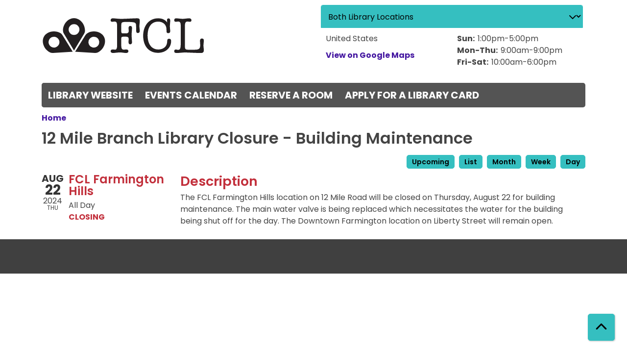

--- FILE ---
content_type: text/html; charset=UTF-8
request_url: https://farmingtoncommunity.librarycalendar.com/event/12-mile-branch-library-closure-building-maintenance-25863
body_size: 4778
content:
<!DOCTYPE html>
<html lang="en" dir="ltr">
  <head>
    <meta charset="utf-8" />
<meta name="description" content="The FCL Farmington Hills location on 12 Mile Road will be closed on Thursday, August 22 for building maintenance. The main water valve is being replaced which necessitates the water for the building being shut off for the day." />
<link rel="canonical" href="https://farmingtoncommunity.librarycalendar.com/event/12-mile-branch-library-closure-building-maintenance-25863" />
<meta name="Generator" content="Drupal 11 (https://www.drupal.org)" />
<meta name="MobileOptimized" content="width" />
<meta name="HandheldFriendly" content="true" />
<meta name="viewport" content="width=device-width, initial-scale=1.0" />
<link rel="icon" href="/sites/default/files/FCL%20primary%20logo-01_10.svg" type="image/svg+xml" />
<link rel="alternate" hreflang="en" href="https://farmingtoncommunity.librarycalendar.com/event/12-mile-branch-library-closure-building-maintenance-25863" />

    <title>12 Mile Branch Library Closure - Building Maintenance | Farmington Community Library</title>
        <style>
      :root {
        --calendar-theme-external-link-content: "Opens\20 in\20 a\20 new\20 tab\3A \20 ";
      }
    </style>
    <link rel="stylesheet" media="all" href="/core/modules/system/css/components/align.module.css?t956fm" />
<link rel="stylesheet" media="all" href="/core/modules/system/css/components/container-inline.module.css?t956fm" />
<link rel="stylesheet" media="all" href="/core/modules/system/css/components/clearfix.module.css?t956fm" />
<link rel="stylesheet" media="all" href="/core/modules/system/css/components/hidden.module.css?t956fm" />
<link rel="stylesheet" media="all" href="/core/modules/system/css/components/js.module.css?t956fm" />
<link rel="stylesheet" media="all" href="/modules/custom/library_calendar/lc_calendar_theme/css/base.css?t956fm" />
<link rel="stylesheet" media="all" href="/modules/custom/library_calendar/lc_calendar_theme/css/state.css?t956fm" />
<link rel="stylesheet" media="all" href="/modules/custom/library_calendar/lc_calendar_theme/css/components/branch-selector.css?t956fm" />
<link rel="stylesheet" media="all" href="/modules/custom/library_calendar/lc_calendar_theme/css/components/date-icon.css?t956fm" />
<link rel="stylesheet" media="all" href="/modules/custom/library_calendar/lc_calendar_theme/css/components/events.css?t956fm" />
<link rel="stylesheet" media="all" href="/modules/custom/library_calendar/lc_calendar_theme/css/components/event-full.css?t956fm" />
<link rel="stylesheet" media="all" href="/modules/custom/library_calendar/lc_calendar_theme/css/components/menu-tasks.css?t956fm" />
<link rel="stylesheet" media="all" href="/modules/contrib/office_hours/css/office_hours.css?t956fm" />
<link rel="stylesheet" media="all" href="/themes/custom/calendar_theme/node_modules/%40fortawesome/fontawesome-free/css/all.min.css?t956fm" />
<link rel="stylesheet" media="all" href="/themes/custom/calendar_theme/css/style?t956fm" />

    
  </head>
    <body class="path-node page-node-type-lc-closing no-js" data-bs-no-jquery>
        <a href="#main-content" class="visually-hidden focusable skip-link">
      Skip to main content
    </a>
    
      <div class="dialog-off-canvas-main-canvas" data-off-canvas-main-canvas>
    
<header class="header">
      <div class="container main-container">
      <div class="row">
                  <div class="col-12 col-lg-6 branding-col">
              <div>
    
<div id="block-sitebranding" class="block block-system block-system-branding-block">
  
    
        
    
    <a class="site-logo" href="http://www.farmlib.org/" rel="home">
      <img src="/sites/default/files/FCL%20primary%20logo-01_9.svg" alt="Home" fetchpriority="high">
    </a>
  </div>

  </div>

          </div>
        
                  <div class="col-12 col-lg-6 header-content-col">
              <div class="header-content-container">
    
<div id="block-branchselect" class="block block-lc-branch-select block-lc-branch-select-block">
  
      <h2>Select a Library Location</h2>
    
      



<div class="lc-branch-select">
      <button class="button js-hours-toggle hours-toggle" type="button">
      <span class="hours-toggle__icon">Toggle Library</span> Hours    </button>
    <div class="lc-branch-select__wrapper lc-branch-select__wrapper--select">
    <div class="lc-branch-select__content-container">
      
              
        
        <div>
                              
  
  
  <div class="lc-branch-select__header js-form-item form-group js-form-type-select form-item- js-form-item- form-no-label">
      <label for="lc-branch-selector" class="visually-hidden form-label">Branch Selector</label>
        
<select name="lc-branch-selector" class="lc-branch-select__select-input form-select form-control" id="lc-branch-selector"><option value="201">Both Library Locations</option><option value="95">FCL Farmington</option><option value="89">FCL Farmington Hills</option></select>
        </div>


  
          
          <div class="lc-branch-select__content">
            <div>
  
      <h2><a href="/branch/both-library-locations">
            <div class="field field-container field--name-name field--type-string field--label-hidden field-item">Both Library Locations</div>
      </a></h2>
    
  

<div class="lc-branch-select__branch lc-branch-select__branch--201" data-branch="201">
  <div class="lc-branch-select__branch--hidden-region">
    
<div class="block block-layout-builder block-field-blocktaxonomy-termlc-library-branchfield-lc-branch-hours">
  
    
      
      <div class="field field-container field--name-field-lc-branch-hours field--type-office-hours field--label-hidden field-items">
              <div class="field-item"><div class="office-hours office-hours office-hours-status--open"><div class="office-hours__item"><span class="office-hours__item-slots">9:00am-9:00pm</span><span><br /></span></div></div></div>
          </div>
  
  </div>

  </div>
  <div class="lc-branch-selector-content-row">
    <div class="lc-branch-selector-content-col">
      <div>
        
<div class="block block-layout-builder block-field-blocktaxonomy-termlc-library-branchfield-lc-address">
  
    
      
            <div class="field field-container field--name-field-lc-address field--type-address field--label-hidden field-item"><p class="address" translate="no"><span class="country">United States</span></p></div>
      
  </div>

<div class="block block-layout-builder block-extra-field-blocktaxonomy-termlc-library-branchmap-link">
  
    
      <a href="http://maps.google.com/?q=%2C%2B%2C%2B%2C%2B" target="_blank">View on Google Maps</a>
  </div>

      </div>
    </div>
    <div class="lc-branch-selector-content-col">
      <div>
        
<div class="block block-layout-builder block-field-blocktaxonomy-termlc-library-branchfield-lc-branch-hours">
  
    
      
      <div class="field field-container field--name-field-lc-branch-hours field--type-office-hours field--label-hidden field-items">
              <div class="field-item"><div class="office-hours office-hours office-hours-status--open"><div class="office-hours__item"><span class="office-hours__item-label">Sun: </span><span class="office-hours__item-slots">1:00pm-5:00pm</span><span><br /></span></div><div class="office-hours__item"><span class="office-hours__item-label">Mon-Thu: </span><span class="office-hours__item-slots">9:00am-9:00pm</span><span><br /></span></div><div class="office-hours__item"><span class="office-hours__item-label">Fri-Sat: </span><span class="office-hours__item-slots">10:00am-6:00pm</span><span><br /></span></div></div></div>
          </div>
  
  </div>

      </div>
    </div>
  </div>
</div>

</div>
<div>
  
      <h2><a href="/branch/fcl-farmington">
            <div class="field field-container field--name-name field--type-string field--label-hidden field-item">FCL Farmington</div>
      </a></h2>
    
  

<div class="lc-branch-select__branch lc-branch-select__branch--95" data-branch="95">
  <div class="lc-branch-select__branch--hidden-region">
    
<div class="block block-layout-builder block-field-blocktaxonomy-termlc-library-branchfield-lc-branch-hours">
  
    
      
      <div class="field field-container field--name-field-lc-branch-hours field--type-office-hours field--label-hidden field-items">
              <div class="field-item"><div class="office-hours office-hours office-hours-status--open"><div class="office-hours__item"><span class="office-hours__item-slots">9:00am-9:00pm</span><span><br /></span></div></div></div>
          </div>
  
  </div>

  </div>
  <div class="lc-branch-selector-content-row">
    <div class="lc-branch-selector-content-col">
      <div>
        
<div class="block block-layout-builder block-field-blocktaxonomy-termlc-library-branchfield-lc-phone-number">
  
    
      
            <div class="field field-container field--name-field-lc-phone-number field--type-telephone field--label-hidden field-item"><a href="tel:2485530321">(248) 553-0321</a></div>
      
  </div>

<div class="block block-layout-builder block-field-blocktaxonomy-termlc-library-branchfield-lc-address">
  
    
      
            <div class="field field-container field--name-field-lc-address field--type-address field--label-hidden field-item"><p class="address" translate="no"><span class="address-line1">23500 Liberty Street</span><br>
<span class="locality">Farmington </span>, <span class="administrative-area">MI</span> <span class="postal-code">48335</span><br>
<span class="country">United States</span></p></div>
      
  </div>

<div class="block block-layout-builder block-extra-field-blocktaxonomy-termlc-library-branchmap-link">
  
    
      <a href="http://maps.google.com/?q=23500%20Liberty%20Street%2C%2BFarmington%20%2C%2BMI%2C%2B48335" target="_blank">View on Google Maps</a>
  </div>

      </div>
    </div>
    <div class="lc-branch-selector-content-col">
      <div>
        
<div class="block block-layout-builder block-field-blocktaxonomy-termlc-library-branchfield-lc-branch-hours">
  
    
      
      <div class="field field-container field--name-field-lc-branch-hours field--type-office-hours field--label-hidden field-items">
              <div class="field-item"><div class="office-hours office-hours office-hours-status--open"><div class="office-hours__item"><span class="office-hours__item-label">Sun: </span><span class="office-hours__item-slots">1:00pm-5:00pm</span><span><br /></span></div><div class="office-hours__item"><span class="office-hours__item-label">Mon-Thu: </span><span class="office-hours__item-slots">9:00am-9:00pm</span><span><br /></span></div><div class="office-hours__item"><span class="office-hours__item-label">Fri-Sat: </span><span class="office-hours__item-slots">10:00am-6:00pm</span><span><br /></span></div></div></div>
          </div>
  
  </div>

      </div>
    </div>
  </div>
</div>

</div>
<div>
  
      <h2><a href="/branch/fcl-farmington-hills">
            <div class="field field-container field--name-name field--type-string field--label-hidden field-item">FCL Farmington Hills</div>
      </a></h2>
    
  

<div class="lc-branch-select__branch lc-branch-select__branch--89" data-branch="89">
  <div class="lc-branch-select__branch--hidden-region">
    
<div class="block block-layout-builder block-field-blocktaxonomy-termlc-library-branchfield-lc-branch-hours">
  
    
      
      <div class="field field-container field--name-field-lc-branch-hours field--type-office-hours field--label-hidden field-items">
              <div class="field-item"><div class="office-hours office-hours office-hours-status--open"><div class="office-hours__item"><span class="office-hours__item-slots">9:00am-9:00pm</span><span><br /></span></div></div></div>
          </div>
  
  </div>

  </div>
  <div class="lc-branch-selector-content-row">
    <div class="lc-branch-selector-content-col">
      <div>
        
<div class="block block-layout-builder block-field-blocktaxonomy-termlc-library-branchfield-lc-phone-number">
  
    
      
            <div class="field field-container field--name-field-lc-phone-number field--type-telephone field--label-hidden field-item"><a href="tel:2485530300">(248) 553-0300</a></div>
      
  </div>

<div class="block block-layout-builder block-field-blocktaxonomy-termlc-library-branchfield-lc-address">
  
    
      
            <div class="field field-container field--name-field-lc-address field--type-address field--label-hidden field-item"><p class="address" translate="no"><span class="organization">FCL Farmington Hills</span><br>
<span class="address-line1">32737 W. 12 Mile Rd</span><br>
<span class="locality">Farmington Hills</span>, <span class="administrative-area">MI</span> <span class="postal-code">48334</span><br>
<span class="country">United States</span></p></div>
      
  </div>

<div class="block block-layout-builder block-extra-field-blocktaxonomy-termlc-library-branchmap-link">
  
    
      <a href="http://maps.google.com/?q=32737%20W.%2012%20Mile%20Rd%2C%2BFarmington%20Hills%2C%2BMI%2C%2B48334" target="_blank">View on Google Maps</a>
  </div>

      </div>
    </div>
    <div class="lc-branch-selector-content-col">
      <div>
        
<div class="block block-layout-builder block-field-blocktaxonomy-termlc-library-branchfield-lc-branch-hours">
  
    
      
      <div class="field field-container field--name-field-lc-branch-hours field--type-office-hours field--label-hidden field-items">
              <div class="field-item"><div class="office-hours office-hours office-hours-status--open"><div class="office-hours__item"><span class="office-hours__item-label">Sun: </span><span class="office-hours__item-slots">1:00pm-5:00pm</span><span><br /></span></div><div class="office-hours__item"><span class="office-hours__item-label">Mon-Thu: </span><span class="office-hours__item-slots">9:00am-9:00pm</span><span><br /></span></div><div class="office-hours__item"><span class="office-hours__item-label">Fri-Sat: </span><span class="office-hours__item-slots">10:00am-6:00pm</span><span><br /></span></div></div></div>
          </div>
  
  </div>

      </div>
    </div>
  </div>
</div>

</div>

          </div>
        </div>
          </div>
  </div>
</div>

  </div>

  </div>

          </div>
              </div>
    </div>
  
    <div>
    
<div class="container main-container">
  <a href="#block-calendar-theme-main-menu-skip-link" class="visually-hidden focusable skip-link">
    Skip navigation
  </a>

  <nav id="block-calendar-theme-main-menu" class="navbar navbar-expand-lg" role="navigation" aria-labelledby="block-calendar-theme-main-menu-heading">
    <div class="container-fluid px-lg-0">
                                
      <h2 class="visually-hidden" id="block-calendar-theme-main-menu-heading">Main navigation</h2>
      

            <button aria-controls="block-calendar-theme-main-menu-collapse" aria-expanded="false" class="navbar-toggler" data-bs-target="#block-calendar-theme-main-menu-collapse" data-bs-toggle="collapse" type="button">
        <i class="fas fa-bars"></i>

        <span class="visually-hidden">
          Toggle        </span>

        Main Menu      </button>

      <div class="collapse navbar-collapse mt-2 mt-lg-0" id="block-calendar-theme-main-menu-collapse">
                  
              <ul class="nav navbar-nav">
              
      
      <li class="nav-item">
        <a href="http://www.farmlib.org/" class="nav-link">Library Website</a>
              </li>
          
      
      <li class="nav-item">
        <a href="/events" class="nav-link" data-drupal-link-system-path="events">Events Calendar</a>
              </li>
          
      
      <li class="nav-item">
        <a href="/reserve-room" class="nav-link" data-drupal-link-system-path="node/1">Reserve a Room</a>
              </li>
          
      
      <li class="nav-item">
        <a href="https://farmlib.org/library-cards/apply-for-a-library-card/" class="nav-link">Apply for a Library Card</a>
              </li>
        </ul>
  


              </div>
    </div>
  </nav>
  <a id="block-calendar-theme-main-menu-skip-link" tabindex="-1"></a>
</div>

  </div>

</header>

<main role="main" class="content-container container main-container">
  <a id="main-content" tabindex="-1"></a>

    <div>
    <div data-drupal-messages-fallback class="hidden"></div>

<div id="block-calendar-theme-breadcrumbs" class="block block-system block-system-breadcrumb-block">
  
    
        <nav role="navigation" aria-label="Breadcrumb">
    <ol class="breadcrumb">
          <li class="breadcrumb-item">
        <a href="/">Home</a>
      </li>
        </ol>
  </nav>

  </div>

<div id="block-calendar-theme-page-title" class="block block-core block-page-title-block">
  
    
      
  <h1 class="mb-4">
<span>12 Mile Branch Library Closure - Building Maintenance</span>
</h1>


  </div>

<div id="block-calendar-theme-content" class="block block-system block-system-main-block">
  
    
      




<article class="lc-event lc-event--full node node--type-lc-closing node--promoted node--view-mode-full">

  
    

      <div class="lc-event__menu-tasks"><div class="lc-menu-tasks">  <h2 class="visually-hidden">Primary tabs</h2>
  <ul class="list-inline"><li class="list-inline-item"><a href="/events/upcoming" class="button button--primary btn-sm" data-drupal-link-system-path="events/upcoming">Upcoming</a></li>
<li class="list-inline-item"><a href="/events/list" class="button button--primary btn-sm" data-drupal-link-system-path="events/list">List</a></li>
<li class="list-inline-item"><a href="/events/month/2024/08" class="button button--primary btn-sm" data-drupal-link-system-path="events/month/2024/08">Month</a></li>
<li class="list-inline-item"><a href="/events/week/2024/08/22" class="button button--primary btn-sm" data-drupal-link-system-path="events/week/2024/08/22">Week</a></li>
<li class="list-inline-item"><a href="/events/day/2024/08/22" class="button button--primary btn-sm" data-drupal-link-system-path="events/day/2024/08/22">Day</a></li>
</ul>
</div>
</div>
  
    <div class="node__content lc-event-wrapper">
        <aside class="lc-event-sidebar lc-event-sidebar--first">
      <div class="lc-event-details">
          <div class="lc-date-icon" aria-hidden="true">
          <span class="lc-date-icon__item lc-date-icon__item--month">
        Aug
      </span>
    
          <span class="lc-date-icon__item lc-date-icon__item--day">
        22
      </span>
    
    <span class="lc-date-icon__item lc-date-icon__item--year">
      2024
    </span>

          <span class="lc-date-icon__item lc-date-icon__item--day-name">
        Thu
      </span>
      </div>


        <div class="lc-event-info">
                      <h3 class="lc-event-subtitle lc-event-info-item lc-event-info-item--room lc-closing-color">
                              FCL Farmington Hills
                          </h3>
          
          <div class="lc-event-info__item lc-event-info__item--date visually-hidden">
            Thursday, August 22, 2024
          </div>

                      <div class="lc-event-info-item lc-event-info-item--time">
        All Day
      </div>
      

          
          <div class="lc-event__key lc-event__key--closing">
            <strong>Closing</strong>
          </div>
        </div>
      </div>
    </aside>

        <section class="lc-event-content">
      <h2 class="lc-event-subtitle lc-closing-color">Description</h2>
      
            <div class="field field-container field--name-body field--type-text-with-summary field--label-hidden field-item"><p>The FCL Farmington Hills location on 12 Mile Road will be closed on Thursday, August 22 for building maintenance. The main water valve is being replaced which necessitates the water for the building being shut off for the day. The Downtown Farmington location on Liberty Street will remain open.</p></div>
      
    </section>
  </div>

</article>

  </div>

  </div>

</main>

  <footer role="contentinfo" class="footer">
    <div class="container">
      <div class="footer-row">
                    <div class="row">
    
<div id="block-googleanalytics" class="col-md block block-block-content block-block-content5a96c52b-29d0-4629-9f25-910c32eac7c1">
  
    
      
            <div class="field field-container field--name-body field--type-text-with-summary field--label-hidden field-item"><!-- Google tag (gtag.js) --> 
<script async src="https://www.googletagmanager.com/gtag/js?id=G-0ZX2HQJ48H"></script> 
<script> 
window.dataLayer = window.dataLayer || []; 
function gtag(){dataLayer.push(arguments);} 
gtag('js', new Date()); 

gtag('config', 'G-0ZX2HQJ48H'); 
</script></div>
      
  </div>

  </div>

              </div>
      <a  href="#" title="Back To Top" aria-label="Back To Top" class="btn back-to-top">
        <i class="fas fa-chevron-up fa-fw"></i>
        <span class="d-block d-lg-none ml-3 ml-lg-0">Back To Top</span>
      </a>
    </div>
  </footer>

  </div>

    
    <script type="application/json" data-drupal-selector="drupal-settings-json">{"path":{"baseUrl":"\/","pathPrefix":"","currentPath":"node\/25863","currentPathIsAdmin":false,"isFront":false,"currentLanguage":"en"},"pluralDelimiter":"\u0003","suppressDeprecationErrors":true,"user":{"uid":0,"permissionsHash":"97227fd9b90ec0709042876cc6eda06db589ddecc0da1b1431956c5672385849"}}</script>
<script src="/core/assets/vendor/jquery/jquery.min.js?v=4.0.0-rc.1"></script>
<script src="/core/assets/vendor/once/once.min.js?v=1.0.1"></script>
<script src="/sites/default/files/languages/en_w5ENEjFfZ0OBuovIZVEqJ0Xv-6w6IXnNSSd9Q_SR0RM.js?t956fm"></script>
<script src="/core/misc/drupalSettingsLoader.js?v=11.3.1"></script>
<script src="/core/misc/drupal.js?v=11.3.1"></script>
<script src="/core/misc/drupal.init.js?v=11.3.1"></script>
<script src="/themes/custom/calendar_theme/node_modules/%40fortawesome/fontawesome-free/js/all.min.js?t956fm"></script>
<script src="/themes/custom/calendar_theme/node_modules/bootstrap/dist/js/bootstrap.bundle.min.js?t956fm"></script>
<script src="/themes/custom/calendar_theme/js/behaviors.js?t956fm"></script>
<script src="/modules/custom/library_calendar/lc_calendar_theme/js/browser-classes.js?t956fm"></script>
<script src="/modules/custom/library_calendar/lc_branch_select/js/behaviors.js?t956fm"></script>

  </body>
</html>


--- FILE ---
content_type: image/svg+xml
request_url: https://farmingtoncommunity.librarycalendar.com/sites/default/files/FCL%20primary%20logo-01_9.svg
body_size: 1073
content:
<svg id="Layer_1" data-name="Layer 1" xmlns="http://www.w3.org/2000/svg" viewBox="0 0 350 100"><defs><style>.cls-1{fill:#231f20;}</style></defs><path class="cls-1" d="M170.65,72.06c0,5,1.25,8.23,5.19,8.23,2.08,0,4.27-.43,5.41-.43,2.6,0,4.67,1,4.67,3.85,0,2.45-1.87,3.74-5.4,3.74-2.91,0-8.1-1.18-12.57-1.18-5.51,0-11.74,1.18-15.17,1.18-3,0-5-1.5-5-3.74,0-2.89,2.08-3.85,4.68-3.85,2,0,3.42.43,4.78.43,1.14,0,4.46,0,4.46-8.76V32.22c0-7.16-.52-9.4-1.45-10.57a4.84,4.84,0,0,0-4-1.71c-1.67,0-3.33.53-5,.53a3.41,3.41,0,0,1-3.43-3.63c0-2.35,2.08-3.85,4.68-3.85,3.22,0,11.53,1.18,17.87,1.18,8.93,0,27-1.18,34.18-1.18,4.16,0,5.72,1.39,5.72,5.24s-.83,7.8-.83,11.64c0,3.53.83,7.05.83,10.36,0,2.78-1.77,4.27-4,4.27-2.91,0-3.84-1.17-3.84-8V31.9c0-6.52-.32-8.33-3.12-9.61-2.08-1-7.38-1.5-16-1.5-11.64,0-12.68.32-12.68,7.59V39.81c0,3.41,0,5.55,3.43,5.55h6.65c3.53,0,5.92-1.5,5.92-5,0-1.18-.41-5.77-.41-6.52,0-2.77,1.45-4.48,3.63-4.48,3.12,0,3.74,2.13,3.74,4.8,0,5-.83,10.15-.83,13.68,0,6.73.83,12,.83,16.87a3.88,3.88,0,0,1-3.84,4.17c-2.6,0-3.64-2.14-3.64-5,0-1.71.42-4.38.42-6.62,0-3.31-1.77-4.81-5.51-4.81h-4.78c-4.68,0-5.61.64-5.61,4.17Z"/><path class="cls-1" d="M268.74,21.58l.21-.2c-.11-1.54-.42-3.17-.42-4.71a3.24,3.24,0,0,1,3.33-3.47c2.49,0,3.63,1.84,3.63,4.6,0,3.78-.72,8.17-.72,12.26,0,4.4.72,7.67.72,10.63s-1.55,4.09-3.94,4.09c-3.33,0-4.06-.82-4.06-6.44,0-4.8-.72-7.36-2-9.81-2.6-4.91-8.52-8.38-15.69-8.38-15.17,0-22.76,12.26-22.76,29.74s7.9,30.05,23,30.05c9.87,0,19-5.72,19-17.78,0-4,1.35-5.22,4.05-5.22,3,0,4.37,1.64,4.37,4.81,0,14.82-12,25.34-28.16,25.34-20.06,0-31.8-15-31.8-36.59S230,13,249.52,13C257.52,13,264.06,15.45,268.74,21.58Z"/><path class="cls-1" d="M302.09,14.17c4.16,0,10.08-1.18,13.82-1.18,2.91,0,5,1.39,5,3.85a3.41,3.41,0,0,1-3.43,3.63c-1.56,0-3.22-.53-4.88-.53-3.22,0-5.61,1.28-5.61,9v43.8c0,6.19,1,7.69,6.85,7.69h13.51c8.52,0,12.37-1.5,12.37-8.87,0-4.06-.42-8.22-.42-10.25,0-3.1,1.35-4.92,3.74-4.92,3,0,4.47,1.07,4.47,4.38s-.83,7.16-.83,10.68.83,6.63.83,9.94c0,3.84-1.77,6.09-6,6.09-9.45,0-30.86-1.18-34.39-1.18-4.88,0-12.78,1.18-18.18,1.18-3.43,0-4.89-1.5-4.89-3.64A3.66,3.66,0,0,1,287.44,80c1.66,0,3.33.75,5,.75,4.78,0,5.61-3.85,5.61-16.24V32.22c0-7.48-.52-9.29-1.46-10.47a4.59,4.59,0,0,0-4.15-1.81c-1.66,0-3.33.53-5,.53a3.38,3.38,0,0,1-3.32-3.63c0-2.46,1.55-3.85,4.15-3.85C291.91,13,297.94,14.17,302.09,14.17Z"/><path class="cls-1" d="M69.33,12.55c-11.82,0-24,11.92-23.58,27.26a12.45,12.45,0,0,0,1.83,6.1L69.33,82l21.75-36a12.45,12.45,0,0,0,1.83-6.1C93.3,24.47,81.15,12.55,69.33,12.55Zm0,36.08A11.57,11.57,0,1,1,81,37.06,11.6,11.6,0,0,1,69.34,48.63Z"/><path class="cls-1" d="M18.13,86.23a12.62,12.62,0,0,0,6.29,1.19l42.19-2.6L44.45,49a12.61,12.61,0,0,0-4.6-4.43c-13.53-7.41-29.76-2.17-35.2,8.26S4.25,79.51,18.13,86.23Zm3-11.8a11.55,11.55,0,0,1-5-15.6,11.67,11.67,0,0,1,15.69-4.94,11.53,11.53,0,0,1,5,15.59A11.69,11.69,0,0,1,21.17,74.43Z"/><path class="cls-1" d="M133.72,52.87C128.28,42.44,112,37.2,98.52,44.61A12.53,12.53,0,0,0,93.92,49L71.75,84.82l42.19,2.6a12.6,12.6,0,0,0,6.29-1.19C134.11,79.51,139.16,63.3,133.72,52.87ZM101.51,69.48a11.53,11.53,0,0,1,5-15.59,11.66,11.66,0,0,1,15.68,4.94,11.54,11.54,0,0,1-5,15.6A11.67,11.67,0,0,1,101.51,69.48Z"/></svg>

--- FILE ---
content_type: text/javascript
request_url: https://farmingtoncommunity.librarycalendar.com/sites/default/files/languages/en_w5ENEjFfZ0OBuovIZVEqJ0Xv-6w6IXnNSSd9Q_SR0RM.js?t956fm
body_size: -352
content:
window.drupalTranslations = {"strings":{"":{"Title":"Title"}}};